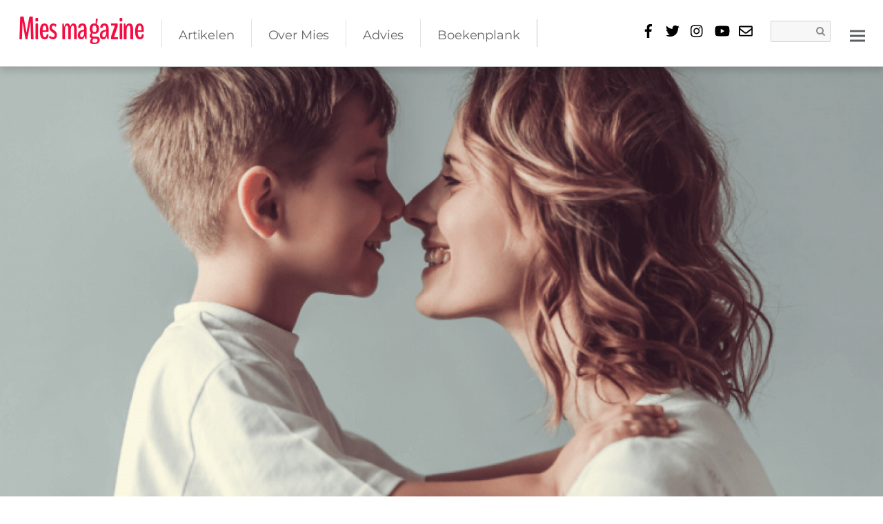

--- FILE ---
content_type: text/html; charset=UTF-8
request_url: https://miesmagazine.com/op-zoek-naar-de-liefde-stiefmoeder-in-opleiding/
body_size: 26361
content:
<!DOCTYPE html><html lang="nl-NL"><head><script data-no-optimize="1">var litespeed_docref=sessionStorage.getItem("litespeed_docref");litespeed_docref&&(Object.defineProperty(document,"referrer",{get:function(){return litespeed_docref}}),sessionStorage.removeItem("litespeed_docref"));</script> <meta charset="UTF-8"><meta name="viewport" content="width=device-width, initial-scale=1, minimum-scale=1"><style id="tb_inline_styles" data-no-optimize="1">.tb_animation_on{overflow-x:hidden}.themify_builder .wow{visibility:hidden;animation-fill-mode:both}[data-tf-animation]{will-change:transform,opacity,visibility}.themify_builder .tf_lax_done{transition-duration:.8s;transition-timing-function:cubic-bezier(.165,.84,.44,1)}[data-sticky-active].tb_sticky_scroll_active{z-index:1}[data-sticky-active].tb_sticky_scroll_active .hide-on-stick{display:none}@media(min-width:1025px){.hide-desktop{width:0!important;height:0!important;padding:0!important;visibility:hidden!important;margin:0!important;display:table-column!important;background:0!important;content-visibility:hidden;overflow:hidden!important}}@media(min-width:769px) and (max-width:1024px){.hide-tablet_landscape{width:0!important;height:0!important;padding:0!important;visibility:hidden!important;margin:0!important;display:table-column!important;background:0!important;content-visibility:hidden;overflow:hidden!important}}@media(min-width:481px) and (max-width:768px){.hide-tablet{width:0!important;height:0!important;padding:0!important;visibility:hidden!important;margin:0!important;display:table-column!important;background:0!important;content-visibility:hidden;overflow:hidden!important}}@media(max-width:480px){.hide-mobile{width:0!important;height:0!important;padding:0!important;visibility:hidden!important;margin:0!important;display:table-column!important;background:0!important;content-visibility:hidden;overflow:hidden!important}}@media(max-width:768px){div.module-gallery-grid{--galn:var(--galt)}}@media(max-width:480px){
                .themify_map.tf_map_loaded{width:100%!important}
                .ui.builder_button,.ui.nav li a{padding:.525em 1.15em}
                .fullheight>.row_inner:not(.tb_col_count_1){min-height:0}
                div.module-gallery-grid{--galn:var(--galm);gap:8px}
            }</style><noscript><style>.themify_builder .wow,.wow .tf_lazy{visibility:visible!important}</style></noscript><style id="tf_lazy_common" data-no-optimize="1">img{
                max-width:100%;
                height:auto
            }
                                    :where(.tf_in_flx,.tf_flx){display:inline-flex;flex-wrap:wrap;place-items:center}
            .tf_fa,:is(em,i) tf-lottie{display:inline-block;vertical-align:middle}:is(em,i) tf-lottie{width:1.5em;height:1.5em}.tf_fa{width:1em;height:1em;stroke-width:0;stroke:currentColor;overflow:visible;fill:currentColor;pointer-events:none;text-rendering:optimizeSpeed;buffered-rendering:static}#tf_svg symbol{overflow:visible}:where(.tf_lazy){position:relative;visibility:visible;display:block;opacity:.3}.wow .tf_lazy:not(.tf_swiper-slide){visibility:hidden;opacity:1}div.tf_audio_lazy audio{visibility:hidden;height:0;display:inline}.mejs-container{visibility:visible}.tf_iframe_lazy{transition:opacity .3s ease-in-out;min-height:10px}:where(.tf_flx),.tf_swiper-wrapper{display:flex}.tf_swiper-slide{flex-shrink:0;opacity:0;width:100%;height:100%}.tf_swiper-wrapper>br,.tf_lazy.tf_swiper-wrapper .tf_lazy:after,.tf_lazy.tf_swiper-wrapper .tf_lazy:before{display:none}.tf_lazy:after,.tf_lazy:before{content:'';display:inline-block;position:absolute;width:10px!important;height:10px!important;margin:0 3px;top:50%!important;inset-inline:auto 50%!important;border-radius:100%;background-color:currentColor;visibility:visible;animation:tf-hrz-loader infinite .75s cubic-bezier(.2,.68,.18,1.08)}.tf_lazy:after{width:6px!important;height:6px!important;inset-inline:50% auto!important;margin-top:3px;animation-delay:-.4s}@keyframes tf-hrz-loader{0%,100%{transform:scale(1);opacity:1}50%{transform:scale(.1);opacity:.6}}.tf_lazy_lightbox{position:fixed;background:rgba(11,11,11,.8);color:#ccc;top:0;left:0;display:flex;align-items:center;justify-content:center;z-index:999}.tf_lazy_lightbox .tf_lazy:after,.tf_lazy_lightbox .tf_lazy:before{background:#fff}.tf_vd_lazy,tf-lottie{display:flex;flex-wrap:wrap}tf-lottie{aspect-ratio:1.777}.tf_w.tf_vd_lazy video{width:100%;height:auto;position:static;object-fit:cover}</style><link type="image/jpg" href="https://miesmagazine.com/wp-content/uploads/Mies-Magazine-logo.jpg" rel="apple-touch-icon" /><link type="image/jpg" href="https://miesmagazine.com/wp-content/uploads/Mies-Magazine-logo.jpg" rel="icon" /><meta name='robots' content='index, follow, max-image-preview:large, max-snippet:-1, max-video-preview:-1' /><meta property="og:type" content="article" /><meta property="og:title" content="Op zoek naar de liefde: stiefmoeder in opleiding" /><meta property="og:description" content="In “Op zoek maar de liefde” ga ik, Annet Burgers, in gesprek met ervaringsdeskundigen op het gebied van scheiding en/of samengestelde gezinnen.        In gesprek met Stiefmoeder in Opleiding.    &quot;Ik wilde eigenlijk geen man met kinderen, maar hij" /><meta property="og:image" content="https://miesmagazine.com/wp-content/uploads/Untitled-design-55-1.png" /><meta property="og:url" content="https://miesmagazine.com/op-zoek-naar-de-liefde-stiefmoeder-in-opleiding/" /><meta property="og:site_name" content="Mies magazine" /><meta property="article:publisher" content="https://www.facebook.com/miesmagazine" /><meta property="article:published_time" content="2020-02-29T07:07:00+01:00" /><meta property="article:modified_time" content="2020-02-24T17:10:37+01:00" /><meta property="og:updated_time" content="2020-02-24T17:10:37+01:00" /><meta property="og:image:width" content="1200" /><meta property="og:image:height" content="800" /><meta name="twitter:card" content="summary_large_image"><meta name="twitter:title" content="Op zoek naar de liefde: stiefmoeder in opleiding"><meta name="twitter:description" content="In “Op zoek maar de liefde” ga ik, Annet Burgers, in gesprek met ervaringsdeskundigen op het gebied van scheiding en/of samengestelde gezinnen.        In gesprek met Stiefmoeder in Opleiding.    &quot;Ik wilde eigenlijk geen man met kinderen, maar hij"><meta name="twitter:image" content="https://miesmagazine.com/wp-content/uploads/Untitled-design-55-1.png"><meta name="twitter:site" content="@MiesMagazine"><title>Op zoek naar de liefde: stiefmoeder in opleiding</title><meta name="description" content="Stiefmoeder in Opleiding schrijft columns over haar leven met Mr. Middelburg en Babytje Middelburg en de twee mannen die niet geknuffeld" /><link rel="canonical" href="https://miesmagazine.com/op-zoek-naar-de-liefde-stiefmoeder-in-opleiding/" /><meta property="og:locale" content="nl_NL" /><meta property="og:type" content="article" /><meta property="og:title" content="Op zoek naar de liefde: stiefmoeder in opleiding" /><meta property="og:description" content="Stiefmoeder in Opleiding schrijft columns over haar leven met Mr. Middelburg en Babytje Middelburg en de twee mannen die niet geknuffeld" /><meta property="og:url" content="https://miesmagazine.com/op-zoek-naar-de-liefde-stiefmoeder-in-opleiding/" /><meta property="og:site_name" content="Mies magazine" /><meta property="article:publisher" content="https://www.facebook.com/miesmagazine" /><meta property="article:published_time" content="2020-02-29T06:07:00+00:00" /><meta property="og:image" content="https://miesmagazine.com/wp-content/uploads/Untitled-design-55-1.png" /><meta property="og:image:width" content="1200" /><meta property="og:image:height" content="800" /><meta property="og:image:type" content="image/png" /><meta name="author" content="Annet" /><meta name="twitter:card" content="summary_large_image" /><meta name="twitter:creator" content="@MiesMagazine" /><meta name="twitter:site" content="@MiesMagazine" /><meta name="twitter:label1" content="Geschreven door" /><meta name="twitter:data1" content="Annet" /><meta name="twitter:label2" content="Geschatte leestijd" /><meta name="twitter:data2" content="1 minuut" /> <script type="application/ld+json" class="yoast-schema-graph">{"@context":"https://schema.org","@graph":[{"@type":"Article","@id":"https://miesmagazine.com/op-zoek-naar-de-liefde-stiefmoeder-in-opleiding/#article","isPartOf":{"@id":"https://miesmagazine.com/op-zoek-naar-de-liefde-stiefmoeder-in-opleiding/"},"author":{"name":"Annet","@id":"https://miesmagazine.com/#/schema/person/c657e23d8b03b4641fddc01ff8276c64"},"headline":"Op zoek naar de liefde: stiefmoeder in opleiding","datePublished":"2020-02-29T06:07:00+00:00","mainEntityOfPage":{"@id":"https://miesmagazine.com/op-zoek-naar-de-liefde-stiefmoeder-in-opleiding/"},"wordCount":281,"commentCount":0,"publisher":{"@id":"https://miesmagazine.com/#organization"},"image":{"@id":"https://miesmagazine.com/op-zoek-naar-de-liefde-stiefmoeder-in-opleiding/#primaryimage"},"thumbnailUrl":"https://miesmagazine.com/wp-content/uploads/Untitled-design-55-1.png","keywords":["stiefouder"],"articleSection":["In de kijker","Podcasts"],"inLanguage":"nl-NL","potentialAction":[{"@type":"CommentAction","name":"Comment","target":["https://miesmagazine.com/op-zoek-naar-de-liefde-stiefmoeder-in-opleiding/#respond"]}]},{"@type":"WebPage","@id":"https://miesmagazine.com/op-zoek-naar-de-liefde-stiefmoeder-in-opleiding/","url":"https://miesmagazine.com/op-zoek-naar-de-liefde-stiefmoeder-in-opleiding/","name":"Op zoek naar de liefde: stiefmoeder in opleiding","isPartOf":{"@id":"https://miesmagazine.com/#website"},"primaryImageOfPage":{"@id":"https://miesmagazine.com/op-zoek-naar-de-liefde-stiefmoeder-in-opleiding/#primaryimage"},"image":{"@id":"https://miesmagazine.com/op-zoek-naar-de-liefde-stiefmoeder-in-opleiding/#primaryimage"},"thumbnailUrl":"https://miesmagazine.com/wp-content/uploads/Untitled-design-55-1.png","datePublished":"2020-02-29T06:07:00+00:00","description":"Stiefmoeder in Opleiding schrijft columns over haar leven met Mr. Middelburg en Babytje Middelburg en de twee mannen die niet geknuffeld","breadcrumb":{"@id":"https://miesmagazine.com/op-zoek-naar-de-liefde-stiefmoeder-in-opleiding/#breadcrumb"},"inLanguage":"nl-NL","potentialAction":[{"@type":"ReadAction","target":["https://miesmagazine.com/op-zoek-naar-de-liefde-stiefmoeder-in-opleiding/"]}]},{"@type":"ImageObject","inLanguage":"nl-NL","@id":"https://miesmagazine.com/op-zoek-naar-de-liefde-stiefmoeder-in-opleiding/#primaryimage","url":"https://miesmagazine.com/wp-content/uploads/Untitled-design-55-1.png","contentUrl":"https://miesmagazine.com/wp-content/uploads/Untitled-design-55-1.png","width":1200,"height":800},{"@type":"BreadcrumbList","@id":"https://miesmagazine.com/op-zoek-naar-de-liefde-stiefmoeder-in-opleiding/#breadcrumb","itemListElement":[{"@type":"ListItem","position":1,"name":"Home","item":"https://miesmagazine.com/"},{"@type":"ListItem","position":2,"name":"Op zoek naar de liefde: stiefmoeder in opleiding"}]},{"@type":"WebSite","@id":"https://miesmagazine.com/#website","url":"https://miesmagazine.com/","name":"Mies magazine","description":"dé plek voor menselijke scheidingsverhalen","publisher":{"@id":"https://miesmagazine.com/#organization"},"potentialAction":[{"@type":"SearchAction","target":{"@type":"EntryPoint","urlTemplate":"https://miesmagazine.com/?s={search_term_string}"},"query-input":{"@type":"PropertyValueSpecification","valueRequired":true,"valueName":"search_term_string"}}],"inLanguage":"nl-NL"},{"@type":"Organization","@id":"https://miesmagazine.com/#organization","name":"Mies magazine","url":"https://miesmagazine.com/","logo":{"@type":"ImageObject","inLanguage":"nl-NL","@id":"https://miesmagazine.com/#/schema/logo/image/","url":"https://miesmagazine.com/wp-content/uploads/Mies-Magazine-logo.jpg","contentUrl":"https://miesmagazine.com/wp-content/uploads/Mies-Magazine-logo.jpg","width":960,"height":960,"caption":"Mies magazine"},"image":{"@id":"https://miesmagazine.com/#/schema/logo/image/"},"sameAs":["https://www.facebook.com/miesmagazine","https://x.com/MiesMagazine","https://instagram.com/miesmagazine/"]},{"@type":"Person","@id":"https://miesmagazine.com/#/schema/person/c657e23d8b03b4641fddc01ff8276c64","name":"Annet","image":{"@type":"ImageObject","inLanguage":"nl-NL","@id":"https://miesmagazine.com/#/schema/person/image/","url":"https://miesmagazine.com/wp-content/litespeed/avatar/5c9f6aff7ca4041fe2237840f29af5e6.jpg?ver=1768987257","contentUrl":"https://miesmagazine.com/wp-content/litespeed/avatar/5c9f6aff7ca4041fe2237840f29af5e6.jpg?ver=1768987257","caption":"Annet"},"description":"In “Op zoek maar de liefde” ga ik in gesprek met ervaringsdeskundigen op het gebied van scheiding en/of samengestelde gezinnen. Met een lach en een traan vertellen mijn gasten ‘aan de keukentafel’ hun verhaal. Vol met liefde, vanuit liefde en voor de liefde worden hun ervaringen en tips gedeeld met de luisteraar. Luistertijd ca. 30 minuten.","url":"https://miesmagazine.com/author/annet-burgers/"}]}</script> <link rel="alternate" type="application/rss+xml" title="Mies magazine &raquo; feed" href="https://miesmagazine.com/feed/" /><link rel="alternate" type="application/rss+xml" title="Mies magazine &raquo; reacties feed" href="https://miesmagazine.com/comments/feed/" /><link rel="alternate" title="oEmbed (JSON)" type="application/json+oembed" href="https://miesmagazine.com/wp-json/oembed/1.0/embed?url=https%3A%2F%2Fmiesmagazine.com%2Fop-zoek-naar-de-liefde-stiefmoeder-in-opleiding%2F" /><link rel="alternate" title="oEmbed (XML)" type="text/xml+oembed" href="https://miesmagazine.com/wp-json/oembed/1.0/embed?url=https%3A%2F%2Fmiesmagazine.com%2Fop-zoek-naar-de-liefde-stiefmoeder-in-opleiding%2F&#038;format=xml" /><link rel="preload" href="https://miesmagazine.com/wp-content/plugins/litespeed-cache/assets/css/litespeed-dummy.css" as="style"><link data-optimized="2" rel="stylesheet" href="https://miesmagazine.com/wp-content/litespeed/css/71a35143d994b2fd013b4cffa7de6cea.css?ver=3a304" /><link rel="preload" href="https://miesmagazine.com/wp-content/plugins/contact-form-7/includes/css/styles.css" as="style"><link rel="preload" href="https://miesmagazine.com/wp-content/plugins/mashsharer/assets/css/mashsb.min.css" as="style"><link rel="preload" href="https://miesmagazine.com/wp-content/plugins/complianz-gdpr/assets/css/cookieblocker.min.css" as="style"><link rel="preload" href="https://miesmagazine.com/wp-content/plugins/themify-shortcodes/assets/styles.css" as="style"> <script type="litespeed/javascript" data-src="https://miesmagazine.com/wp-includes/js/jquery/jquery.min.js" id="jquery-core-js"></script> <script id="mashsb-js-extra" type="litespeed/javascript">var mashsb={"shares":"0","round_shares":"1","animate_shares":"0","dynamic_buttons":"0","share_url":"https://miesmagazine.com/op-zoek-naar-de-liefde-stiefmoeder-in-opleiding/","title":"Op+zoek+naar+de+liefde%3A+stiefmoeder+in+opleiding","image":"https://miesmagazine.com/wp-content/uploads/Untitled-design-55-1.png","desc":"In \u201cOp zoek maar de liefde\u201d ga ik, Annet Burgers, in gesprek met ervaringsdeskundigen op het gebied van scheiding en/of samengestelde gezinnen.\n\n\n\n\n\n\n\nIn gesprek met Stiefmoeder in Opleiding.\n\n\n\n\"Ik wilde eigenlijk geen man met kinderen, maar hij \u2026","hashtag":"@MiesMagazine","subscribe":"link","subscribe_url":"https://miesmagazine.com/nieuwsbrief/","activestatus":"1","singular":"1","twitter_popup":"1","refresh":"0","nonce":"34f644db21","postid":"16442","servertime":"1769298443","ajaxurl":"https://miesmagazine.com/wp-admin/admin-ajax.php"}</script> 
 <script type="litespeed/javascript" data-src="https://www.googletagmanager.com/gtag/js?id=G-90QEMZ5C37" id="google_gtagjs-js"></script> <script id="google_gtagjs-js-after" type="litespeed/javascript">window.dataLayer=window.dataLayer||[];function gtag(){dataLayer.push(arguments)}
gtag("set","linker",{"domains":["miesmagazine.com"]});gtag("js",new Date());gtag("set","developer_id.dZTNiMT",!0);gtag("config","G-90QEMZ5C37")</script> <link rel="https://api.w.org/" href="https://miesmagazine.com/wp-json/" /><link rel="alternate" title="JSON" type="application/json" href="https://miesmagazine.com/wp-json/wp/v2/posts/16442" /><link rel="EditURI" type="application/rsd+xml" title="RSD" href="https://miesmagazine.com/xmlrpc.php?rsd" /><link rel='shortlink' href='https://miesmagazine.com/?p=16442' /><meta name="generator" content="Site Kit by Google 1.170.0" /><meta name="google-adsense-platform-account" content="ca-host-pub-2644536267352236"><meta name="google-adsense-platform-domain" content="sitekit.withgoogle.com"> <script type="litespeed/javascript" data-src="https://pagead2.googlesyndication.com/pagead/js/adsbygoogle.js?client=ca-pub-7501695757774434&amp;host=ca-host-pub-2644536267352236" crossorigin="anonymous"></script> <link rel="icon" href="https://miesmagazine.com/wp-content/uploads/cropped-Mies-Logo-32x32.jpg" sizes="32x32" /><link rel="icon" href="https://miesmagazine.com/wp-content/uploads/cropped-Mies-Logo-192x192.jpg" sizes="192x192" /><link rel="apple-touch-icon" href="https://miesmagazine.com/wp-content/uploads/cropped-Mies-Logo-180x180.jpg" /><meta name="msapplication-TileImage" content="https://miesmagazine.com/wp-content/uploads/cropped-Mies-Logo-270x270.jpg" /><link rel="prefetch" href="https://miesmagazine.com/wp-content/themes/themify-peak/js/themify-script.js?ver=7.6.2" as="script" fetchpriority="low"><link rel="prefetch" href="https://miesmagazine.com/wp-content/themes/themify-peak/themify/js/modules/lax.js?ver=8.1.9" as="script" fetchpriority="low"><link rel="preload" href="https://miesmagazine.com/wp-content/themes/themify-peak/themify/themify-builder/js/themify-builder-script.js?ver=8.1.9" as="script" fetchpriority="low"><link rel="preload" fetchpriority="high" href="https://miesmagazine.com/wp-content/uploads/themify-concate/3813227557/themify-2734856988.css" as="style"><link rel="preconnect" href="https://www.google-analytics.com"></head><body data-rsssl=1 data-cmplz=1 class="wp-singular post-template-default single single-post postid-16442 single-format-standard wp-theme-themify-peak skin-default sidebar1 default_width no-home tb_animation_on single-default-layout header-horizontal fixed-header-enabled enable-drop-cap"><svg id="tf_svg" style="display:none"><defs><symbol id="tf-fab-facebook" viewBox="0 0 17 32"><path d="M13.5 5.31q-1.13 0-1.78.38t-.85.94-.18 1.43V12H16l-.75 5.69h-4.56V32H4.8V17.7H0V12h4.8V7.5q0-3.56 2-5.53T12.13 0q2.68 0 4.37.25v5.06h-3z"/></symbol><symbol id="tf-fab-twitter" viewBox="0 0 32 32"><path d="M28.69 9.5q.06.25.06.81 0 3.32-1.25 6.6t-3.53 6-5.9 4.4-8 1.7Q4.56 29 0 26.05q.69.07 1.56.07 4.57 0 8.2-2.82-2.2 0-3.85-1.28T3.63 18.8q.62.07 1.19.07.87 0 1.75-.2-1.5-.3-2.7-1.24T2 15.16t-.69-2.9v-.13q1.38.8 2.94.87-2.94-2-2.94-5.5 0-1.75.94-3.31Q4.7 7.25 8.22 9.06t7.53 2q-.12-.75-.12-1.5 0-2.69 1.9-4.62T22.13 3Q25 3 26.94 5.06q2.25-.43 4.19-1.56-.75 2.31-2.88 3.63 1.88-.25 3.75-1.07-1.37 2-3.31 3.44z"/></symbol><symbol id="tf-fab-instagram" viewBox="0 0 32 32"><path d="M14 8.81q3 0 5.1 2.1t2.09 5.1-2.1 5.08T14 23.2t-5.1-2.1T6.82 16t2.1-5.1T14 8.82zm0 11.88q1.94 0 3.31-1.38T18.7 16t-1.38-3.31T14 11.3t-3.31 1.38T9.3 16t1.38 3.31T14 20.7zM23.13 8.5q0 .69-.47 1.19t-1.16.5-1.19-.5-.5-1.19.5-1.16 1.19-.46 1.16.46.46 1.16zm4.8 1.75Q28 11.94 28 16t-.06 5.75q-.19 3.81-2.28 5.9t-5.9 2.23Q18.05 30 14 30t-5.75-.13q-3.81-.18-5.87-2.25-.82-.75-1.32-1.75t-.72-1.93-.21-2.2Q0 20.07 0 16t.13-5.81Q.3 6.44 2.38 4.37q2.06-2.12 5.87-2.31Q9.94 2 14 2t5.75.06q3.81.19 5.9 2.28t2.29 5.9zm-3 14q.2-.5.32-1.28t.19-1.88.06-1.78V12.7l-.06-1.78-.19-1.88-.31-1.28q-.75-1.94-2.69-2.69-.5-.18-1.28-.31t-1.88-.19-1.75-.06H10.7l-1.78.06-1.88.19-1.28.31q-1.94.75-2.69 2.7-.18.5-.31 1.27t-.19 1.88-.06 1.75v6l.03 1.53.1 1.6.18 1.34.25 1.12q.82 1.94 2.69 2.69.5.19 1.28.31t1.88.19 1.75.06h6.65l1.78-.06 1.88-.19 1.28-.31q1.94-.81 2.69-2.69z"/></symbol><symbol id="tf-fab-youtube" viewBox="0 0 36 32"><path d="M34.38 7.75q.18.75.34 1.88t.22 2.21.1 2.03.02 1.57V16q0 5.63-.68 8.31-.32 1.07-1.13 1.88t-1.94 1.12q-1.19.32-4.5.47t-6.06.22H18q-10.7 0-13.31-.69-2.44-.68-3.07-3-.31-1.18-.47-3.28T.94 17.5V16q0-5.56.68-8.25.32-1.12 1.13-1.94T4.69 4.7q1.18-.31 4.5-.47T15.25 4H18q10.69 0 13.31.69 1.13.31 1.94 1.12t1.13 1.94zM14.5 21.13 23.44 16l-8.94-5.06v10.19z"/></symbol><symbol id="tf-far-envelope-o" viewBox="0 0 32 32"><path d="M29 4q1.25 0 2.13.88T32 7v18q0 1.25-.88 2.13T29 28H3q-1.25 0-2.13-.88T0 25V7q0-1.25.88-2.13T3 4h26zm0 3H3v2.56q2.19 1.75 8.44 6.63 0 .06.87.78t1.32 1 1.15.66T16 19t1.22-.38 1.16-.65 1.3-1 .88-.78Q26.81 11.3 29 9.56V7zM3 25h26V13.37q-2.19 1.76-6.56 5.2-.13.06-.9.74t-1.23 1-1.25.78-1.56.7T16 22t-1.53-.22-1.56-.72-1.22-.81-1.22-.97-.9-.72Q5.18 15.12 3 13.37V25z"/></symbol></defs></svg><script></script> <div id="pagewrap" class="hfeed site"><div id="headerwrap"><header id="header" class="pagewidth tf_clearfix"><div id="site-logo"><a href="https://miesmagazine.com" title="Mies magazine"><span>Mies magazine</span></a></div><div id="site-description" class="site-description"><span>dé plek voor menselijke scheidingsverhalen</span></div><div id="menu-wrapper"><div id="searchform-wrap"><form method="get" id="searchform" action="https://miesmagazine.com/"><i class="icon-search"></i><input type="text" name="s" id="s" title="Search" value="" /></form></div><div class="social-widget"><div id="themify-social-links-1016" class="widget themify-social-links"><ul class="social-links horizontal"><li class="social-link-item facebook font-icon icon-medium">
<a href="https://www.facebook.com/miesmagazine" aria-label="facebook" target="_blank" rel="noopener"><em style="color:#000000;background-color:#ffffff;"><svg  aria-label="Facebook" class="tf_fa tf-fab-facebook" role="img"><use href="#tf-fab-facebook"></use></svg></em>  </a></li><li class="social-link-item twitter font-icon icon-medium">
<a href="http://twitter.com/MiesMagazine" aria-label="twitter" target="_blank" rel="noopener"><em style="color:#000000;background-color:#ffffff;"><svg  aria-label="Twitter" class="tf_fa tf-fab-twitter" role="img"><use href="#tf-fab-twitter"></use></svg></em>  </a></li><li class="social-link-item instagram font-icon icon-medium">
<a href="https://instagram.com/miesmagazine/" aria-label="instagram" target="_blank" rel="noopener"><em style="color:#000000;background-color:#ffffff;"><svg  aria-label="Instagram" class="tf_fa tf-fab-instagram" role="img"><use href="#tf-fab-instagram"></use></svg></em>  </a></li><li class="social-link-item youtube font-icon icon-medium">
<a href="https://www.youtube.com/channel/UCZ1YZXa2euHEoL77tXOsslw" aria-label="youtube" target="_blank" rel="noopener"><em style="color:#000000;background-color:#ffffff;"><svg  aria-label="YouTube" class="tf_fa tf-fab-youtube" role="img"><use href="#tf-fab-youtube"></use></svg></em>  </a></li><li class="social-link-item contact font-icon icon-medium">
<a href="/contact" aria-label="contact" target="_blank" rel="noopener"><em style="color:#000000;background-color:#ffffff;"><svg  aria-label="Contact" class="tf_fa tf-far-envelope-o" role="img"><use href="#tf-far-envelope-o"></use></svg></em>  </a></li></ul></div></div><nav id="main-nav-wrap" itemscope="itemscope" itemtype="https://schema.org/SiteNavigationElement"><ul id="main-nav" class="main-nav tf_clearfix tf_box"><li  id="menu-item-17578" class="menu-item-category-22 menu-item menu-item-type-taxonomy menu-item-object-category current-post-ancestor menu-item-has-children has-sub-menu mega-link menu-item-17578" data-termid="22" data-tax="category" aria-haspopup="true"><a  href="https://miesmagazine.com/rubriek/persoonlijk/">Artikelen<span class="child-arrow"></span></a><ul class="sub-menu"><li  id="menu-item-17585" class="menu-item-category-31 menu-item menu-item-type-taxonomy menu-item-object-category mega-link menu-item-17585 menu-category-31-parent-17578" data-termid="31" data-tax="category"><a  href="https://miesmagazine.com/rubriek/persoonlijk/vrouw/">Vrouw</a></li><li  id="menu-item-17582" class="menu-item-category-25 menu-item menu-item-type-taxonomy menu-item-object-category mega-link menu-item-17582 menu-category-25-parent-17578" data-termid="25" data-tax="category"><a  href="https://miesmagazine.com/rubriek/persoonlijk/man/">Man</a></li><li  id="menu-item-17581" class="menu-item-category-32 menu-item menu-item-type-taxonomy menu-item-object-category mega-link menu-item-17581 menu-category-32-parent-17578" data-termid="32" data-tax="category"><a  href="https://miesmagazine.com/rubriek/persoonlijk/jeugd/">Jeugd</a></li><li  id="menu-item-17583" class="menu-item-category-41 menu-item menu-item-type-taxonomy menu-item-object-category mega-link menu-item-17583 menu-category-41-parent-17578" data-termid="41" data-tax="category"><a  href="https://miesmagazine.com/rubriek/persoonlijk/nieuwe-liefde/">Nieuwe Liefde</a></li><li  id="menu-item-17584" class="menu-item-category-1567 menu-item menu-item-type-taxonomy menu-item-object-category mega-link menu-item-17584 menu-category-1567-parent-17578" data-termid="1567" data-tax="category"><a  href="https://miesmagazine.com/rubriek/persoonlijk/op-de-werkvloer/">Op de werkvloer</a></li><li  id="menu-item-17591" class="menu-item-category-37 menu-item menu-item-type-taxonomy menu-item-object-category mega-link menu-item-17591 menu-category-37-parent-17578" data-termid="37" data-tax="category"><a  href="https://miesmagazine.com/rubriek/videos/">Video&#8217;s</a></li></ul></li><li  id="menu-item-17593" class="menu-item-page-4430 menu-item menu-item-type-post_type menu-item-object-page menu-item-has-children has-sub-menu menu-item-17593" aria-haspopup="true"><a  href="https://miesmagazine.com/over-ons-en-echtscheiding/">Over Mies<span class="child-arrow"></span></a><ul class="sub-menu"><li  id="menu-item-18740" class="menu-item-custom-18740 menu-item menu-item-type-custom menu-item-object-custom menu-item-18740 menu-custom-18740-parent-17593"><a  href="https://miesmagazine.com/contact/">Contact</a></li><li  id="menu-item-17597" class="menu-item-page-4430 menu-item menu-item-type-post_type menu-item-object-page menu-item-17597 menu-page-4430-parent-17593"><a  href="https://miesmagazine.com/over-ons-en-echtscheiding/">Over Mies</a></li><li  id="menu-item-17598" class="menu-item-page-17523 menu-item menu-item-type-post_type menu-item-object-page menu-item-17598 menu-page-17523-parent-17593"><a  href="https://miesmagazine.com/steun-mies-magazine/">Steun Mies Magazine</a></li></ul></li><li  id="menu-item-17579" class="menu-item-category-23 menu-item menu-item-type-taxonomy menu-item-object-category menu-item-has-children has-sub-menu mega-link menu-item-17579" data-termid="23" data-tax="category" aria-haspopup="true"><a  href="https://miesmagazine.com/rubriek/advies/">Advies<span class="child-arrow"></span></a><ul class="sub-menu"><li  id="menu-item-17782" class="menu-item-post-17773 menu-item menu-item-type-post_type menu-item-object-post menu-item-17782 menu-post-17773-parent-17579"><a  href="https://miesmagazine.com/financieel-advies-2/">Financieel Advies</a></li><li  id="menu-item-17787" class="menu-item-post-17783 menu-item menu-item-type-post_type menu-item-object-post menu-item-17787 menu-post-17783-parent-17579"><a  href="https://miesmagazine.com/juridisch-advies-2/">Juridisch Advies</a></li><li  id="menu-item-17793" class="menu-item-post-17788 menu-item menu-item-type-post_type menu-item-object-post menu-item-17793 menu-post-17788-parent-17579"><a  href="https://miesmagazine.com/welzijn-advies/">Welzijn Advies</a></li></ul></li><li  id="menu-item-17587" class="menu-item-page-14051 menu-item menu-item-type-post_type menu-item-object-page menu-item-17587"><a  href="https://miesmagazine.com/boeken-scheiding-tips-adviezen/">Boekenplank</a></li></ul></nav></div>
<a id="menu-icon" href="#mobile-menu" aria-label="Menu"><span class="menu-icon-inner"></span></a><div id="mobile-menu" class="sidemenu sidemenu-off tf_scrollbar"><div class="slideout-widgets"><div id="text-1021" class="widget widget_text"><div class="textwidget"><script type="litespeed/javascript" data-src="//pagead2.googlesyndication.com/pagead/js/adsbygoogle.js"></script> 
<ins class="adsbygoogle"
style="display:block"
data-ad-client="ca-pub-7501695757774434"
data-ad-slot="2994993501"
data-ad-format="auto"></ins> <script type="litespeed/javascript">(adsbygoogle=window.adsbygoogle||[]).push({})</script></div></div>						<a id="menu-icon-close" href="#mobile-menu"></a></div></div></header></div><div id="body" class="tf_clearfix"><div class="featured-area fullcover"><figure class="post-image tf_clearfix">
<a href="https://miesmagazine.com/op-zoek-naar-de-liefde-stiefmoeder-in-opleiding/">
<img data-lazyloaded="1" src="[data-uri]" data-src="https://miesmagazine.com/wp-content/uploads/Untitled-design-55-1-750x500-1400x700.png" width="1400" height="700" class="wp-post-image wp-image-16443" title="Untitled design-55" alt="Untitled design-55">                                                                    </a></figure><div class="post-content"><div class="post-meta entry-meta tf_clearfix"><div class="post-meta-inner-left">
<span class="author-avatar"><img data-lazyloaded="1" src="[data-uri]" alt='' data-src='https://miesmagazine.com/wp-content/litespeed/avatar/7ff9650d6b84ee9f9a60e3a5fad930bd.jpg?ver=1768987257' data-srcset='https://miesmagazine.com/wp-content/litespeed/avatar/0b5f631813d40d6a8b07bb5de28a556e.jpg?ver=1768987257 2x' itemprop='image' class='avatar avatar-60 photo' height='60' width='60' decoding='async'/></span>
<span class="post-author"><span class="author vcard"><a class="url fn n" href="https://miesmagazine.com/author/annet-burgers/" rel="author">Annet</a></span></span>
<span class="post-date-wrapper">
<time datetime="2020-02-29" class="post-date entry-date updated" itemprop="datePublished">29 februari 2020</time>
</span></div><div class="post-meta-inner-right">
<span class="post-tag"><a href="https://miesmagazine.com/tag/stiefouder/" rel="tag">stiefouder</a></span><div class="likeit-wrap">
<a href="#" class="likeit" data-postid="16442">
<span class="like-text">Like</span>
<ins class="like-count">0</ins>
</a>
<span class="newliker">Liked</span>
<span class="isliker">Liked</span></div></div></div><div class="post-content-inner-wrapper"><div class="post-content-inner">
<span class="post-category"><a href="https://miesmagazine.com/rubriek/in-de-kijker/" rel="tag" class="term-in-de-kijker">In de kijker</a>, <a href="https://miesmagazine.com/rubriek/persoonlijk/podcasts/" rel="tag" class="term-podcasts">Podcasts</a></span><h1 class="post-title entry-title"><a href="https://miesmagazine.com/op-zoek-naar-de-liefde-stiefmoeder-in-opleiding/">Op zoek naar de liefde: stiefmoeder in opleiding</a></h1><div class="entry-content" itemprop="articleBody"></div></div></div></div></div><div id="layout" class="pagewidth tf_clearfix"><main id="content" class="list-post"><article id="post-16442" class="post tf_clearfix post-16442 type-post status-publish format-standard has-post-thumbnail hentry category-in-de-kijker category-podcasts tag-stiefouder has-post-title has-post-date has-post-category has-post-tag has-post-comment has-post-author "><div class="post-content"><div class="entry-content" itemprop="articleBody"><p><strong>In “Op zoek maar de liefde” ga ik, Annet Burgers, in gesprek met ervaringsdeskundigen op het gebied van scheiding en/of samengestelde gezinnen.</strong></p><span id="more-16442"></span><p>In gesprek met Stiefmoeder in Opleiding.</p><p>&#8220;Ik wilde eigenlijk geen man met kinderen, maar hij had zo&#8217;n leuke lach. Ik zag hem voorbij komen op Tinder. Zonder kinderen is hij niet compleet dus na een paar maanden wilde ik zijn twee zonen leren kennen. Het gaat om getraumatiseerde kinderen. Wees jezelf, wees positief ten aanzien van de kinderen. Liefde en respect krijg je niet zomaar, dat moet je verdienen.&#8221;</p><p>&#8220;Wanneer ik mijn diploma Stiefmoeder krijg? Ze zeggen dat ze me niet kwijt willen, dat ik &#8216;m pas krijg als ik in de kist lig&#8230;.. Ik wil hen ook niet kwijt.&#8221;</p><p>&#8220;Als mijn kinderen het huis uitgaan, dan zeg ik: Studeer, omarm de wereld, geniet, heb lief en kom thuis. Mijn houden van kan niemand afpakken. Kom thuis.&#8221;</p><p>Stiefmoeder in Opleiding schrijft columns over haar leven met Mr. Middelburg en Babytje Middelburg en de twee mannen die niet geknuffeld willen worden in het openbaar. Ze heeft een missie, namelijk positiviteit brengen in het leven van kinderen die een traumatische ervaring achter de rug hebben, de scheiding van hun ouders. Haar oproep aan alle stiefmoeders is &#8220;Wees jezelf en ga leuke dingen met de kinderen doen.&#8221;</p><p>Wil jij, of willen jullie ook je verhaal vertellen? En woon je in de driehoek Rotterdam – Den Haag – Amsterdam en/of ben je bereid naar Rotterdam of naar Zoetermeer te komen? Mail me dan:&nbsp;<a href="mailto:Annette@stiefgoed.nl">Annette@stiefgoed.nl</a></p><p>Op zoek naar de liefde Serie 1, aflevering 7 &#8216;stiefmoeder in opleiding&#8217;.</p><figure class="wp-block-embed-soundcloud wp-block-embed is-type-rich is-provider-soundcloud wp-embed-aspect-4-3 wp-has-aspect-ratio"><div class="wp-block-embed__wrapper">
<iframe data-lazyloaded="1" src="about:blank" title="Op Zoek Naar De Liefde, Serie 1, Afl 7, &#039;Stiefmoeder in Opleiding&#039; by Annette Burgers" width="1165" height="400" scrolling="no" frameborder="no" data-litespeed-src="https://w.soundcloud.com/player/?visual=true&#038;url=https%3A%2F%2Fapi.soundcloud.com%2Ftracks%2F711704479&#038;show_artwork=true&#038;maxwidth=1165&#038;maxheight=1000&#038;dnt=1"></iframe></div></figure><aside class="mashsb-container mashsb-main mashsb-stretched"><div class="mashsb-box"><div class="mashsb-buttons"><a class="mashicon-facebook mash-large mash-center mashsb-noshadow" href="https://www.facebook.com/sharer.php?u=https%3A%2F%2Fmiesmagazine.com%2Fop-zoek-naar-de-liefde-stiefmoeder-in-opleiding%2F" target="_top" rel="nofollow"><span class="icon"></span><span class="text">Share</span></a><a class="mashicon-twitter mash-large mash-center mashsb-noshadow" href="https://twitter.com/intent/tweet?text=Op%20zoek%20naar%20de%20liefde%3A%20stiefmoeder%20in%20opleiding&amp;url=https://miesmagazine.com/op-zoek-naar-de-liefde-stiefmoeder-in-opleiding/&amp;via=MiesMagazine" target="_top" rel="nofollow"><span class="icon"></span><span class="text">Tweet</span></a><div class="onoffswitch2 mash-large mashsb-noshadow" style="display:none"></div></div></div><div style="clear:both"></div></aside></div></div></article><script type="litespeed/javascript" data-src="https://pagead2.googlesyndication.com/pagead/js/adsbygoogle.js"></script> 
<ins class="adsbygoogle"
style="display:block"
data-ad-client="ca-pub-7501695757774434"
data-ad-slot="6869272244"
data-ad-format="auto"
data-full-width-responsive="true"></ins> <script type="litespeed/javascript">(adsbygoogle=window.adsbygoogle||[]).push({})</script><div class="tf_clearfix author-box"><p class="author-avatar">
<img data-lazyloaded="1" src="[data-uri]" alt='' data-src='https://miesmagazine.com/wp-content/litespeed/avatar/82c393b2082474441530ee86742f4880.jpg?ver=1768719082' data-srcset='https://miesmagazine.com/wp-content/litespeed/avatar/2709980f53f3e68ee5807eb8d784b085.jpg?ver=1768719082 2x' itemprop='image' class='avatar avatar-125 photo' height='125' width='125' decoding='async'/></p><div class="author-bio"><h4 class="author-name">
<span>
Annet Burgers									</span></h4>
In “Op zoek maar de liefde” ga ik in gesprek met ervaringsdeskundigen op het gebied van scheiding en/of samengestelde gezinnen. Met een lach en een traan vertellen mijn gasten ‘aan de keukentafel’ hun verhaal. Vol met liefde, vanuit liefde en voor de liefde worden hun ervaringen en tips gedeeld met de luisteraar.
Luistertijd ca. 30 minuten.</div></div><div class="post-nav tf_clearfix">
<span class="prev"><a href="https://miesmagazine.com/5-tips-voor-een-gezellig-nieuw-thuis-na-de-scheiding/" rel="prev"><span class="arrow"></span> 5 Tips voor een gezellig nieuw thuis na de scheiding</a></span>			<span class="next"><a href="https://miesmagazine.com/vader-vrijdag-vragen-aan-gescheiden-vaders-maak-kennis-met-bas/" rel="next"><span class="arrow"></span> Vader vrijdag vragen aan gescheiden vaders: maak kennis met Bas</a></span></div><div class="related-posts"><article class="post type-post tf_clearfix"><figure class="post-image tf_clearfix">
<a href="https://miesmagazine.com/onderhoudsplicht-voor-de-stiefkinderen-door-de-stiefouder/"><img data-lazyloaded="1" src="[data-uri]" data-src="https://miesmagazine.com/wp-content/uploads/Untitled-Design-68-2-750x500-308x308.png" width="308" height="308" class="wp-post-image wp-image-17484" title="Untitled Design-68" alt="Untitled Design-68" data-srcset="https://miesmagazine.com/wp-content/uploads/Untitled-Design-68-2-750x500-308x308.png 308w, https://miesmagazine.com/wp-content/uploads/Untitled-Design-68-2-150x150.png 150w" data-sizes="(max-width: 308px) 100vw, 308px" /></a></figure><div class="post-content"><div class="post-content-inner-wrapper"><div class="post-content-inner">
<span class="post-category"><a href="https://miesmagazine.com/rubriek/in-de-kijker/" rel="tag">In de kijker</a>, <a href="https://miesmagazine.com/rubriek/persoonlijk/mies-partners/" rel="tag">Mies Partners</a></span><h4 class="post-title">
<a href="https://miesmagazine.com/onderhoudsplicht-voor-de-stiefkinderen-door-de-stiefouder/" title="Onderhoudsplicht voor de stiefkinderen door de stiefouder?">
Onderhoudsplicht voor de stiefkinderen door de stiefouder?									</a></h4></div></div></div></article><article class="post type-post tf_clearfix"><figure class="post-image tf_clearfix">
<a href="https://miesmagazine.com/stiefouder-welke-ouderrol/"><img data-lazyloaded="1" src="[data-uri]" data-src="https://miesmagazine.com/wp-content/uploads/katie-emslie-565435-unsplash-1-e1553700130705-749x500-308x308.jpg" width="308" height="308" class="wp-post-image wp-image-13246" title="katie-emslie-565435-unsplash" alt="katie-emslie-565435-unsplash" data-srcset="https://miesmagazine.com/wp-content/uploads/katie-emslie-565435-unsplash-1-e1553700130705-749x500-308x308.jpg 308w, https://miesmagazine.com/wp-content/uploads/katie-emslie-565435-unsplash-1-e1553700130705-150x150.jpg 150w" data-sizes="(max-width: 308px) 100vw, 308px" /></a></figure><div class="post-content"><div class="post-content-inner-wrapper"><div class="post-content-inner">
<span class="post-category"><a href="https://miesmagazine.com/rubriek/persoonlijk/mies-partners/" rel="tag">Mies Partners</a></span><h4 class="post-title">
<a href="https://miesmagazine.com/stiefouder-welke-ouderrol/" title="Stiefouder: welke &#8216;ouderrol&#8217;?">
Stiefouder: welke &#8216;ouderrol&#8217;?									</a></h4></div></div></div></article><article class="post type-post tf_clearfix"><figure class="post-image tf_clearfix">
<a href="https://miesmagazine.com/elk-samengesteld-gezin-is-anders/"><img data-lazyloaded="1" src="[data-uri]" data-src="https://miesmagazine.com/wp-content/uploads/family-932245_1920-357x500-308x308.jpg" width="308" height="308" class="wp-post-image wp-image-11599" title="family-932245_1920" alt="family-932245_1920" data-srcset="https://miesmagazine.com/wp-content/uploads/family-932245_1920-357x500-308x308.jpg 308w, https://miesmagazine.com/wp-content/uploads/family-932245_1920-150x150.jpg 150w" data-sizes="(max-width: 308px) 100vw, 308px" /></a></figure><div class="post-content"><div class="post-content-inner-wrapper"><div class="post-content-inner">
<span class="post-category"><a href="https://miesmagazine.com/rubriek/persoonlijk/mies-partners/" rel="tag">Mies Partners</a></span><h4 class="post-title">
<a href="https://miesmagazine.com/elk-samengesteld-gezin-is-anders/" title="Elk samengesteld gezin is anders">
Elk samengesteld gezin is anders									</a></h4></div></div></div></article></div></main><aside id="sidebar" itemscope="itemscope" itemtype="https://schema.org/WPSidebar"><div id="media_image-8" class="widget widget_media_image"><a href="https://www.facebook.com/groups/miesmagazine.overlevennadescheiding"><img data-lazyloaded="1" src="[data-uri]" width="380" height="380" data-src="https://miesmagazine.com/wp-content/uploads/41537115_1906187876352081_5918207025396842496_n-380x380.jpg" class="image wp-image-12699  attachment-medium size-medium" alt="" style="max-width: 100%; height: auto;" decoding="async" fetchpriority="high" data-srcset="https://miesmagazine.com/wp-content/uploads/41537115_1906187876352081_5918207025396842496_n-380x380.jpg 380w, https://miesmagazine.com/wp-content/uploads/41537115_1906187876352081_5918207025396842496_n-150x150.jpg 150w, https://miesmagazine.com/wp-content/uploads/41537115_1906187876352081_5918207025396842496_n-768x768.jpg 768w, https://miesmagazine.com/wp-content/uploads/41537115_1906187876352081_5918207025396842496_n-500x500.jpg 500w, https://miesmagazine.com/wp-content/uploads/41537115_1906187876352081_5918207025396842496_n.jpg 800w" data-sizes="(max-width: 380px) 100vw, 380px" /></a></div><div id="block-2" class="widget widget_block"><a href="https://partner.bol.com/click/click?p=1&amp;t=url&amp;s=37033&amp;url=https%3A%2F%2Fwww.bol.com%2Fnl%2Fnl%2Fl%2Fboeken%2F8299%2F&amp;f=BAN&amp;name=Boeken&amp;subid=" target="_blank"><img data-lazyloaded="1" src="[data-uri]" decoding="async" data-src="https://bannersimages.s-bol.com/Category_Boeken-affiliate_banner-300x250.png" width="300" height="250" alt="Boeken"  /></a><img data-lazyloaded="1" src="[data-uri]" decoding="async" data-src="https://partner.bol.com/click/impression?p=1&amp;s=37033&amp;t=url&amp;f=BAN&amp;name=Boeken&amp;subid=" width="1" height="1" alt="Boeken"/></div><div id="block-4" class="widget widget_block widget_text"><p class="has-text-align-center">Steun Mies Magazine en scan deze QR code</p></div><div id="block-5" class="widget widget_block widget_media_image"><figure class="wp-block-image size-large"><img data-lazyloaded="1" src="[data-uri]" decoding="async" width="500" height="500" data-src="https://miesmagazine.com/wp-content/uploads/Doneer-qr-code-Mies-Magazine-500x500.png" alt="" class="wp-image-19057" data-srcset="https://miesmagazine.com/wp-content/uploads/Doneer-qr-code-Mies-Magazine-500x500.png 500w, https://miesmagazine.com/wp-content/uploads/Doneer-qr-code-Mies-Magazine-380x380.png 380w, https://miesmagazine.com/wp-content/uploads/Doneer-qr-code-Mies-Magazine-150x150.png 150w, https://miesmagazine.com/wp-content/uploads/Doneer-qr-code-Mies-Magazine.png 512w" data-sizes="(max-width: 500px) 100vw, 500px" /></figure></div><div id="block-6" class="widget widget_block widget_text"><p></p></div></aside></div></div><div class="footer-widgets-wrap"><div class="back-top tf_clearfix"><div class="arrow-up">
<a href="#header"><span class="screen-reader-text">Back to top</span></a></div></div></div><div id="footerwrap"><footer id="footer" class="pagewidth"><div class="footer-nav-wrap"><ul id="footer-nav" class="footer-nav"><li id="menu-item-4436" class="menu-item-page-4430 menu-item menu-item-type-post_type menu-item-object-page menu-item-4436"><a href="https://miesmagazine.com/over-ons-en-echtscheiding/">Over Mies</a></li><li id="menu-item-4346" class="menu-item-page-92 menu-item menu-item-type-post_type menu-item-object-page menu-item-4346"><a href="https://miesmagazine.com/contact/">Contact</a></li><li id="menu-item-6032" class="menu-item-page-6030 menu-item menu-item-type-post_type menu-item-object-page menu-item-6032"><a href="https://miesmagazine.com/advertenties-en-partners/">Testimonials</a></li><li id="menu-item-4437" class="menu-item-page-4432 menu-item menu-item-type-post_type menu-item-object-page menu-item-privacy-policy menu-item-4437"><a rel="privacy-policy" href="https://miesmagazine.com/privacy-en-disclaimer/">Privacy en disclaimer</a></li><li id="menu-item-4438" class="menu-item-page-4434 menu-item menu-item-type-post_type menu-item-object-page menu-item-4438"><a href="https://miesmagazine.com/in-de-pers/">In de pers</a></li></ul></div><div class="footer-text tf_clearfix"><div class="one"></div><div class="two">© Mies magazine  |  Deze website is gebouwd door <a href="https://communicamus.com" target="_blank"> communicamus.com</a></div></div></footer></div></div><div id="themify-popup-18312" class="themify-popup style-classic mfp-hide" data-trigger="timedelay" data-style="classic" style="display:none" data-position="center-center" data-close-overlay="yes" data-time-delay="10" data-animation="bounce" data-animation-exit="fadeOut" data-auto-close="10" data-limit-count="2" data-cookie-expiration="1" data-enableescapekey="yes"><div style="text-align: center; margin: 2em 0;">
<a href="https://miesmagazine.com/steun-mies-magazine/" style="text-decoration: none; color: inherit;"><br />
<img data-lazyloaded="1" src="[data-uri]" decoding="async" data-src="https://miesmagazine.com/wp-content/uploads/Mies-Foto-Video-Stiefouders-750x500-580x600.png"
width="290"
height="300"
alt="Parents tell stepparents what they think of them"
style="max-width: 100%; height: auto; border-radius: 12px; box-shadow: 0 4px 12px rgba(0,0,0,0.1);"></p><h2 style="margin-top: 1em;">Steun Mies Magazine</h2><p style="font-size: 16px; color: #3b443e;">Help ons anderen te helpen ♥</p><p>  </a></p><p>  <a href="https://whydonate.com/nl/fundraising/donaties-mies-magazine"
target="_blank"
rel="noopener"
style="display: inline-block; background-color: #b88d9b; color: white; padding: 12px 24px; margin-top: 1.5em; text-decoration: none; font-size: 18px; border-radius: 8px; box-shadow: 0 4px 8px rgba(0,0,0,0.1);"><br />
Ja, ik wil doneren!<br />
</a></div><div id="themify_builder_content-18312" data-postid="18312" class="themify_builder_content themify_builder_content-18312 themify_builder tf_clear"><div  data-lazy="1" class="module_row themify_builder_row tb_ygvq211 tb_first tf_w"><div class="row_inner col_align_top tb_col_count_1 tf_box tf_rel"><div  data-lazy="1" class="module_column tb-column col-full tb_mkjg212 first"><div  data-lazy="1" class="module_subrow themify_builder_sub_row tf_w col_align_middle gutter-none tb_col_count_2 tb_ded8212"><div  data-lazy="1" class="module_column sub_column tb_bdrw212 first"><div  class="module module-image tb_sidm213 image-top   tf_mw hide-desktop hide-tablet hide-tablet_landscape hide-mobile" data-lazy="1" data-parallax-element-speed="1" data-lax-translate-y="vh 1,0 70" data-lax="true"><div class="image-wrap tf_rel tf_mw">
<img data-lazyloaded="1" src="[data-uri]" data-src="https://miesmagazine.com/wp-content/uploads/Mies-Foto-Video-Stiefouders-750x500-580x600.png" width="580" height="600" class="wp-post-image wp-image-17982" title="Mies Foto Video Stiefouders" alt="Parents tell stepparents what they think of them"></div></div></div><div  data-lazy="1" class="module_column sub_column tb_vsay213 last"></div></div></div></div></div></div></div> <script type="speculationrules">{"prefetch":[{"source":"document","where":{"and":[{"href_matches":"/*"},{"not":{"href_matches":["/wp-*.php","/wp-admin/*","/wp-content/uploads/*","/wp-content/*","/wp-content/plugins/*","/wp-content/themes/themify-peak/*","/*\\?(.+)"]}},{"not":{"selector_matches":"a[rel~=\"nofollow\"]"}},{"not":{"selector_matches":".no-prefetch, .no-prefetch a"}}]},"eagerness":"conservative"}]}</script> <div id="cmplz-cookiebanner-container"><div class="cmplz-cookiebanner cmplz-hidden banner-1 bottom-right-view-preferences optin cmplz-bottom-right cmplz-categories-type-view-preferences" aria-modal="true" data-nosnippet="true" role="dialog" aria-live="polite" aria-labelledby="cmplz-header-1-optin" aria-describedby="cmplz-message-1-optin"><div class="cmplz-header"><div class="cmplz-logo"></div><div class="cmplz-title" id="cmplz-header-1-optin">Beheer cookie toestemming</div><div class="cmplz-close" tabindex="0" role="button" aria-label="Dialoogvenster sluiten">
<svg aria-hidden="true" focusable="false" data-prefix="fas" data-icon="times" class="svg-inline--fa fa-times fa-w-11" role="img" xmlns="http://www.w3.org/2000/svg" viewBox="0 0 352 512"><path fill="currentColor" d="M242.72 256l100.07-100.07c12.28-12.28 12.28-32.19 0-44.48l-22.24-22.24c-12.28-12.28-32.19-12.28-44.48 0L176 189.28 75.93 89.21c-12.28-12.28-32.19-12.28-44.48 0L9.21 111.45c-12.28 12.28-12.28 32.19 0 44.48L109.28 256 9.21 356.07c-12.28 12.28-12.28 32.19 0 44.48l22.24 22.24c12.28 12.28 32.2 12.28 44.48 0L176 322.72l100.07 100.07c12.28 12.28 32.2 12.28 44.48 0l22.24-22.24c12.28-12.28 12.28-32.19 0-44.48L242.72 256z"></path></svg></div></div><div class="cmplz-divider cmplz-divider-header"></div><div class="cmplz-body"><div class="cmplz-message" id="cmplz-message-1-optin">We gebruiken technologieën zoals cookies om informatie over je apparaat op te slaan en/of te raadplegen. We doen dit met als doel om de beste ervaring te bieden en om gepersonaliseerde advertenties te tonen. Door in te stemmen met deze technologieën kunnen we gegevens zoals bladeren gedrag of unieke ID's op deze site verwerken. Als je geen toestemming geeft of je toestemming intrekt, kan dit een nadelige invloed hebben op bepaalde functies en mogelijkheden.</div><div class="cmplz-categories">
<details class="cmplz-category cmplz-functional" >
<summary>
<span class="cmplz-category-header">
<span class="cmplz-category-title">Functioneel</span>
<span class='cmplz-always-active'>
<span class="cmplz-banner-checkbox">
<input type="checkbox"
id="cmplz-functional-optin"
data-category="cmplz_functional"
class="cmplz-consent-checkbox cmplz-functional"
size="40"
value="1"/>
<label class="cmplz-label" for="cmplz-functional-optin"><span class="screen-reader-text">Functioneel</span></label>
</span>
Altijd actief							</span>
<span class="cmplz-icon cmplz-open">
<svg xmlns="http://www.w3.org/2000/svg" viewBox="0 0 448 512"  height="18" ><path d="M224 416c-8.188 0-16.38-3.125-22.62-9.375l-192-192c-12.5-12.5-12.5-32.75 0-45.25s32.75-12.5 45.25 0L224 338.8l169.4-169.4c12.5-12.5 32.75-12.5 45.25 0s12.5 32.75 0 45.25l-192 192C240.4 412.9 232.2 416 224 416z"/></svg>
</span>
</span>
</summary><div class="cmplz-description">
<span class="cmplz-description-functional">De technische opslag of toegang is strikt noodzakelijk voor het legitieme doel het gebruik mogelijk te maken van een specifieke dienst waarom de abonnee of gebruiker uitdrukkelijk heeft gevraagd, of met als enig doel de uitvoering van de transmissie van een communicatie over een elektronisch communicatienetwerk.</span></div>
</details><details class="cmplz-category cmplz-preferences" >
<summary>
<span class="cmplz-category-header">
<span class="cmplz-category-title">Voorkeuren</span>
<span class="cmplz-banner-checkbox">
<input type="checkbox"
id="cmplz-preferences-optin"
data-category="cmplz_preferences"
class="cmplz-consent-checkbox cmplz-preferences"
size="40"
value="1"/>
<label class="cmplz-label" for="cmplz-preferences-optin"><span class="screen-reader-text">Voorkeuren</span></label>
</span>
<span class="cmplz-icon cmplz-open">
<svg xmlns="http://www.w3.org/2000/svg" viewBox="0 0 448 512"  height="18" ><path d="M224 416c-8.188 0-16.38-3.125-22.62-9.375l-192-192c-12.5-12.5-12.5-32.75 0-45.25s32.75-12.5 45.25 0L224 338.8l169.4-169.4c12.5-12.5 32.75-12.5 45.25 0s12.5 32.75 0 45.25l-192 192C240.4 412.9 232.2 416 224 416z"/></svg>
</span>
</span>
</summary><div class="cmplz-description">
<span class="cmplz-description-preferences">De technische opslag of toegang is noodzakelijk voor het legitieme doel voorkeuren op te slaan die niet door de abonnee of gebruiker zijn aangevraagd.</span></div>
</details><details class="cmplz-category cmplz-statistics" >
<summary>
<span class="cmplz-category-header">
<span class="cmplz-category-title">Statistieken</span>
<span class="cmplz-banner-checkbox">
<input type="checkbox"
id="cmplz-statistics-optin"
data-category="cmplz_statistics"
class="cmplz-consent-checkbox cmplz-statistics"
size="40"
value="1"/>
<label class="cmplz-label" for="cmplz-statistics-optin"><span class="screen-reader-text">Statistieken</span></label>
</span>
<span class="cmplz-icon cmplz-open">
<svg xmlns="http://www.w3.org/2000/svg" viewBox="0 0 448 512"  height="18" ><path d="M224 416c-8.188 0-16.38-3.125-22.62-9.375l-192-192c-12.5-12.5-12.5-32.75 0-45.25s32.75-12.5 45.25 0L224 338.8l169.4-169.4c12.5-12.5 32.75-12.5 45.25 0s12.5 32.75 0 45.25l-192 192C240.4 412.9 232.2 416 224 416z"/></svg>
</span>
</span>
</summary><div class="cmplz-description">
<span class="cmplz-description-statistics">De technische opslag of toegang die uitsluitend voor statistische doeleinden wordt gebruikt.</span>
<span class="cmplz-description-statistics-anonymous">De technische opslag of toegang die uitsluitend wordt gebruikt voor anonieme statistische doeleinden. Zonder dagvaarding, vrijwillige naleving door je Internet Service Provider, of aanvullende gegevens van een derde partij, kan informatie die alleen voor dit doel wordt opgeslagen of opgehaald gewoonlijk niet worden gebruikt om je te identificeren.</span></div>
</details>
<details class="cmplz-category cmplz-marketing" >
<summary>
<span class="cmplz-category-header">
<span class="cmplz-category-title">Marketing</span>
<span class="cmplz-banner-checkbox">
<input type="checkbox"
id="cmplz-marketing-optin"
data-category="cmplz_marketing"
class="cmplz-consent-checkbox cmplz-marketing"
size="40"
value="1"/>
<label class="cmplz-label" for="cmplz-marketing-optin"><span class="screen-reader-text">Marketing</span></label>
</span>
<span class="cmplz-icon cmplz-open">
<svg xmlns="http://www.w3.org/2000/svg" viewBox="0 0 448 512"  height="18" ><path d="M224 416c-8.188 0-16.38-3.125-22.62-9.375l-192-192c-12.5-12.5-12.5-32.75 0-45.25s32.75-12.5 45.25 0L224 338.8l169.4-169.4c12.5-12.5 32.75-12.5 45.25 0s12.5 32.75 0 45.25l-192 192C240.4 412.9 232.2 416 224 416z"/></svg>
</span>
</span>
</summary><div class="cmplz-description">
<span class="cmplz-description-marketing">De technische opslag of toegang is nodig om gebruikersprofielen op te stellen voor het verzenden van reclame, of om de gebruiker op een site of over verschillende sites te volgen voor soortgelijke marketingdoeleinden.</span></div>
</details></div></div><div class="cmplz-links cmplz-information"><ul><li><a class="cmplz-link cmplz-manage-options cookie-statement" href="#" data-relative_url="#cmplz-manage-consent-container">Beheer opties</a></li><li><a class="cmplz-link cmplz-manage-third-parties cookie-statement" href="#" data-relative_url="#cmplz-cookies-overview">Beheer diensten</a></li><li><a class="cmplz-link cmplz-manage-vendors tcf cookie-statement" href="#" data-relative_url="#cmplz-tcf-wrapper">Beheer {vendor_count} leveranciers</a></li><li><a class="cmplz-link cmplz-external cmplz-read-more-purposes tcf" target="_blank" rel="noopener noreferrer nofollow" href="https://cookiedatabase.org/tcf/purposes/" aria-label="Lees meer over TCF-doelen op Cookie Database">Lees meer over deze doeleinden</a></li></ul></div><div class="cmplz-divider cmplz-footer"></div><div class="cmplz-buttons">
<button class="cmplz-btn cmplz-accept">Accepteren</button>
<button class="cmplz-btn cmplz-deny">Weigeren</button>
<button class="cmplz-btn cmplz-view-preferences">Bekijk voorkeuren</button>
<button class="cmplz-btn cmplz-save-preferences">Voorkeuren bewaren</button>
<a class="cmplz-btn cmplz-manage-options tcf cookie-statement" href="#" data-relative_url="#cmplz-manage-consent-container">Bekijk voorkeuren</a></div><div class="cmplz-documents cmplz-links"><ul><li><a class="cmplz-link cookie-statement" href="#" data-relative_url="">{title}</a></li><li><a class="cmplz-link privacy-statement" href="#" data-relative_url="">{title}</a></li><li><a class="cmplz-link impressum" href="#" data-relative_url="">{title}</a></li></ul></div></div></div><div id="cmplz-manage-consent" data-nosnippet="true"><button class="cmplz-btn cmplz-hidden cmplz-manage-consent manage-consent-1">Beheer toestemming</button></div>
 <script id="tf_vars" data-no-optimize="1" data-noptimize="1" data-no-minify="1" data-cfasync="false" defer="defer" src="[data-uri]"></script> <link rel="preload" href="https://miesmagazine.com/wp-content/plugins/themify-popup/assets/animate.min.css" as="style"><link rel="preload" href="https://miesmagazine.com/wp-content/plugins/themify-popup/assets/lightbox.css" as="style"><link rel="preload" href="https://miesmagazine.com/wp-content/plugins/themify-popup/assets/styles.css" as="style"> <script defer="defer" data-v="8.1.9" data-pl-href="https://miesmagazine.com/wp-content/plugins/fake.css" data-no-optimize="1" data-noptimize="1" src="https://miesmagazine.com/wp-content/themes/themify-peak/themify/js/main.js" id="themify-main-script-js"></script> <script id="wp-i18n-js-after" type="litespeed/javascript">wp.i18n.setLocaleData({'text direction\u0004ltr':['ltr']})</script> <script id="contact-form-7-js-translations" type="litespeed/javascript">(function(domain,translations){var localeData=translations.locale_data[domain]||translations.locale_data.messages;localeData[""].domain=domain;wp.i18n.setLocaleData(localeData,domain)})("contact-form-7",{"translation-revision-date":"2025-11-30 09:13:36+0000","generator":"GlotPress\/4.0.3","domain":"messages","locale_data":{"messages":{"":{"domain":"messages","plural-forms":"nplurals=2; plural=n != 1;","lang":"nl"},"This contact form is placed in the wrong place.":["Dit contactformulier staat op de verkeerde plek."],"Error:":["Fout:"]}},"comment":{"reference":"includes\/js\/index.js"}})</script> <script id="contact-form-7-js-before" type="litespeed/javascript">var wpcf7={"api":{"root":"https:\/\/miesmagazine.com\/wp-json\/","namespace":"contact-form-7\/v1"},"cached":1}</script> <script type="litespeed/javascript" data-src="https://www.google.com/recaptcha/api.js?render=6LfhgYoUAAAAAHcWzUd_P5tHi5va5uowAK3OxGIG&amp;ver=3.0" id="google-recaptcha-js"></script> <script id="wpcf7-recaptcha-js-before" type="litespeed/javascript">var wpcf7_recaptcha={"sitekey":"6LfhgYoUAAAAAHcWzUd_P5tHi5va5uowAK3OxGIG","actions":{"homepage":"homepage","contactform":"contactform"}}</script> <script id="cmplz-cookiebanner-js-extra" type="litespeed/javascript">var complianz={"prefix":"cmplz_","user_banner_id":"1","set_cookies":[],"block_ajax_content":"","banner_version":"14","version":"7.4.4.2","store_consent":"","do_not_track_enabled":"1","consenttype":"optin","region":"eu","geoip":"","dismiss_timeout":"","disable_cookiebanner":"","soft_cookiewall":"","dismiss_on_scroll":"","cookie_expiry":"365","url":"https://miesmagazine.com/wp-json/complianz/v1/","locale":"lang=nl&locale=nl_NL","set_cookies_on_root":"","cookie_domain":"","current_policy_id":"17","cookie_path":"/","categories":{"statistics":"statistieken","marketing":"marketing"},"tcf_active":"","placeholdertext":"Klik om {category} cookies te accepteren en deze inhoud in te schakelen","css_file":"https://miesmagazine.com/wp-content/uploads/complianz/css/banner-{banner_id}-{type}.css?v=14","page_links":{"eu":{"cookie-statement":{"title":"Privacy en disclaimer","url":"https://miesmagazine.com/privacy-en-disclaimer/"},"privacy-statement":{"title":"Privacy en disclaimer","url":"https://miesmagazine.com/privacy-en-disclaimer/"}}},"tm_categories":"","forceEnableStats":"","preview":"","clean_cookies":"","aria_label":"Klik om {category} cookies te accepteren en deze inhoud in te schakelen"}</script> <script id="cmplz-cookiebanner-js-after" type="litespeed/javascript">let cmplzBlockedContent=document.querySelector('.cmplz-blocked-content-notice');if(cmplzBlockedContent){cmplzBlockedContent.addEventListener('click',function(event){event.stopPropagation()})}</script> <script id="themify-popup-js-extra" type="litespeed/javascript">var themifyPopup={"assets":"https://miesmagazine.com/wp-content/plugins/themify-popup/assets","count_views":""}</script> <script type="application/ld+json">[{"@context":"https:\/\/schema.org","@type":"BlogPosting","mainEntityOfPage":{"@type":"WebPage","@id":"https:\/\/miesmagazine.com\/op-zoek-naar-de-liefde-stiefmoeder-in-opleiding\/"},"headline":"Op zoek naar de liefde: stiefmoeder in opleiding","datePublished":"2020-02-29T07:07:00+01:00","dateModified":"2020-02-24T17:10:37+01:00","author":{"@type":"Person","url":"https:\/\/miesmagazine.com\/author\/annet-burgers\/","name":"Annet"},"publisher":{"@type":"Organization","name":"","logo":{"@type":"ImageObject","url":"","width":0,"height":0}},"description":"In \u201cOp zoek maar de liefde\u201d ga ik, Annet Burgers, in gesprek met ervaringsdeskundigen op het gebied van scheiding en\/of samengestelde gezinnen. In gesprek met Stiefmoeder in Opleiding. &#8220;Ik wilde eigenlijk geen man met kinderen, maar hij had zo&#8217;n leuke lach. Ik zag hem voorbij komen op Tinder. Zonder kinderen is hij niet compleet dus [&hellip;]","image":{"@type":"ImageObject","url":"https:\/\/miesmagazine.com\/wp-content\/uploads\/Untitled-design-55-1-750x500.png","width":750,"height":500}}]</script> <script data-no-optimize="1">window.lazyLoadOptions=Object.assign({},{threshold:300},window.lazyLoadOptions||{});!function(t,e){"object"==typeof exports&&"undefined"!=typeof module?module.exports=e():"function"==typeof define&&define.amd?define(e):(t="undefined"!=typeof globalThis?globalThis:t||self).LazyLoad=e()}(this,function(){"use strict";function e(){return(e=Object.assign||function(t){for(var e=1;e<arguments.length;e++){var n,a=arguments[e];for(n in a)Object.prototype.hasOwnProperty.call(a,n)&&(t[n]=a[n])}return t}).apply(this,arguments)}function o(t){return e({},at,t)}function l(t,e){return t.getAttribute(gt+e)}function c(t){return l(t,vt)}function s(t,e){return function(t,e,n){e=gt+e;null!==n?t.setAttribute(e,n):t.removeAttribute(e)}(t,vt,e)}function i(t){return s(t,null),0}function r(t){return null===c(t)}function u(t){return c(t)===_t}function d(t,e,n,a){t&&(void 0===a?void 0===n?t(e):t(e,n):t(e,n,a))}function f(t,e){et?t.classList.add(e):t.className+=(t.className?" ":"")+e}function _(t,e){et?t.classList.remove(e):t.className=t.className.replace(new RegExp("(^|\\s+)"+e+"(\\s+|$)")," ").replace(/^\s+/,"").replace(/\s+$/,"")}function g(t){return t.llTempImage}function v(t,e){!e||(e=e._observer)&&e.unobserve(t)}function b(t,e){t&&(t.loadingCount+=e)}function p(t,e){t&&(t.toLoadCount=e)}function n(t){for(var e,n=[],a=0;e=t.children[a];a+=1)"SOURCE"===e.tagName&&n.push(e);return n}function h(t,e){(t=t.parentNode)&&"PICTURE"===t.tagName&&n(t).forEach(e)}function a(t,e){n(t).forEach(e)}function m(t){return!!t[lt]}function E(t){return t[lt]}function I(t){return delete t[lt]}function y(e,t){var n;m(e)||(n={},t.forEach(function(t){n[t]=e.getAttribute(t)}),e[lt]=n)}function L(a,t){var o;m(a)&&(o=E(a),t.forEach(function(t){var e,n;e=a,(t=o[n=t])?e.setAttribute(n,t):e.removeAttribute(n)}))}function k(t,e,n){f(t,e.class_loading),s(t,st),n&&(b(n,1),d(e.callback_loading,t,n))}function A(t,e,n){n&&t.setAttribute(e,n)}function O(t,e){A(t,rt,l(t,e.data_sizes)),A(t,it,l(t,e.data_srcset)),A(t,ot,l(t,e.data_src))}function w(t,e,n){var a=l(t,e.data_bg_multi),o=l(t,e.data_bg_multi_hidpi);(a=nt&&o?o:a)&&(t.style.backgroundImage=a,n=n,f(t=t,(e=e).class_applied),s(t,dt),n&&(e.unobserve_completed&&v(t,e),d(e.callback_applied,t,n)))}function x(t,e){!e||0<e.loadingCount||0<e.toLoadCount||d(t.callback_finish,e)}function M(t,e,n){t.addEventListener(e,n),t.llEvLisnrs[e]=n}function N(t){return!!t.llEvLisnrs}function z(t){if(N(t)){var e,n,a=t.llEvLisnrs;for(e in a){var o=a[e];n=e,o=o,t.removeEventListener(n,o)}delete t.llEvLisnrs}}function C(t,e,n){var a;delete t.llTempImage,b(n,-1),(a=n)&&--a.toLoadCount,_(t,e.class_loading),e.unobserve_completed&&v(t,n)}function R(i,r,c){var l=g(i)||i;N(l)||function(t,e,n){N(t)||(t.llEvLisnrs={});var a="VIDEO"===t.tagName?"loadeddata":"load";M(t,a,e),M(t,"error",n)}(l,function(t){var e,n,a,o;n=r,a=c,o=u(e=i),C(e,n,a),f(e,n.class_loaded),s(e,ut),d(n.callback_loaded,e,a),o||x(n,a),z(l)},function(t){var e,n,a,o;n=r,a=c,o=u(e=i),C(e,n,a),f(e,n.class_error),s(e,ft),d(n.callback_error,e,a),o||x(n,a),z(l)})}function T(t,e,n){var a,o,i,r,c;t.llTempImage=document.createElement("IMG"),R(t,e,n),m(c=t)||(c[lt]={backgroundImage:c.style.backgroundImage}),i=n,r=l(a=t,(o=e).data_bg),c=l(a,o.data_bg_hidpi),(r=nt&&c?c:r)&&(a.style.backgroundImage='url("'.concat(r,'")'),g(a).setAttribute(ot,r),k(a,o,i)),w(t,e,n)}function G(t,e,n){var a;R(t,e,n),a=e,e=n,(t=Et[(n=t).tagName])&&(t(n,a),k(n,a,e))}function D(t,e,n){var a;a=t,(-1<It.indexOf(a.tagName)?G:T)(t,e,n)}function S(t,e,n){var a;t.setAttribute("loading","lazy"),R(t,e,n),a=e,(e=Et[(n=t).tagName])&&e(n,a),s(t,_t)}function V(t){t.removeAttribute(ot),t.removeAttribute(it),t.removeAttribute(rt)}function j(t){h(t,function(t){L(t,mt)}),L(t,mt)}function F(t){var e;(e=yt[t.tagName])?e(t):m(e=t)&&(t=E(e),e.style.backgroundImage=t.backgroundImage)}function P(t,e){var n;F(t),n=e,r(e=t)||u(e)||(_(e,n.class_entered),_(e,n.class_exited),_(e,n.class_applied),_(e,n.class_loading),_(e,n.class_loaded),_(e,n.class_error)),i(t),I(t)}function U(t,e,n,a){var o;n.cancel_on_exit&&(c(t)!==st||"IMG"===t.tagName&&(z(t),h(o=t,function(t){V(t)}),V(o),j(t),_(t,n.class_loading),b(a,-1),i(t),d(n.callback_cancel,t,e,a)))}function $(t,e,n,a){var o,i,r=(i=t,0<=bt.indexOf(c(i)));s(t,"entered"),f(t,n.class_entered),_(t,n.class_exited),o=t,i=a,n.unobserve_entered&&v(o,i),d(n.callback_enter,t,e,a),r||D(t,n,a)}function q(t){return t.use_native&&"loading"in HTMLImageElement.prototype}function H(t,o,i){t.forEach(function(t){return(a=t).isIntersecting||0<a.intersectionRatio?$(t.target,t,o,i):(e=t.target,n=t,a=o,t=i,void(r(e)||(f(e,a.class_exited),U(e,n,a,t),d(a.callback_exit,e,n,t))));var e,n,a})}function B(e,n){var t;tt&&!q(e)&&(n._observer=new IntersectionObserver(function(t){H(t,e,n)},{root:(t=e).container===document?null:t.container,rootMargin:t.thresholds||t.threshold+"px"}))}function J(t){return Array.prototype.slice.call(t)}function K(t){return t.container.querySelectorAll(t.elements_selector)}function Q(t){return c(t)===ft}function W(t,e){return e=t||K(e),J(e).filter(r)}function X(e,t){var n;(n=K(e),J(n).filter(Q)).forEach(function(t){_(t,e.class_error),i(t)}),t.update()}function t(t,e){var n,a,t=o(t);this._settings=t,this.loadingCount=0,B(t,this),n=t,a=this,Y&&window.addEventListener("online",function(){X(n,a)}),this.update(e)}var Y="undefined"!=typeof window,Z=Y&&!("onscroll"in window)||"undefined"!=typeof navigator&&/(gle|ing|ro)bot|crawl|spider/i.test(navigator.userAgent),tt=Y&&"IntersectionObserver"in window,et=Y&&"classList"in document.createElement("p"),nt=Y&&1<window.devicePixelRatio,at={elements_selector:".lazy",container:Z||Y?document:null,threshold:300,thresholds:null,data_src:"src",data_srcset:"srcset",data_sizes:"sizes",data_bg:"bg",data_bg_hidpi:"bg-hidpi",data_bg_multi:"bg-multi",data_bg_multi_hidpi:"bg-multi-hidpi",data_poster:"poster",class_applied:"applied",class_loading:"litespeed-loading",class_loaded:"litespeed-loaded",class_error:"error",class_entered:"entered",class_exited:"exited",unobserve_completed:!0,unobserve_entered:!1,cancel_on_exit:!0,callback_enter:null,callback_exit:null,callback_applied:null,callback_loading:null,callback_loaded:null,callback_error:null,callback_finish:null,callback_cancel:null,use_native:!1},ot="src",it="srcset",rt="sizes",ct="poster",lt="llOriginalAttrs",st="loading",ut="loaded",dt="applied",ft="error",_t="native",gt="data-",vt="ll-status",bt=[st,ut,dt,ft],pt=[ot],ht=[ot,ct],mt=[ot,it,rt],Et={IMG:function(t,e){h(t,function(t){y(t,mt),O(t,e)}),y(t,mt),O(t,e)},IFRAME:function(t,e){y(t,pt),A(t,ot,l(t,e.data_src))},VIDEO:function(t,e){a(t,function(t){y(t,pt),A(t,ot,l(t,e.data_src))}),y(t,ht),A(t,ct,l(t,e.data_poster)),A(t,ot,l(t,e.data_src)),t.load()}},It=["IMG","IFRAME","VIDEO"],yt={IMG:j,IFRAME:function(t){L(t,pt)},VIDEO:function(t){a(t,function(t){L(t,pt)}),L(t,ht),t.load()}},Lt=["IMG","IFRAME","VIDEO"];return t.prototype={update:function(t){var e,n,a,o=this._settings,i=W(t,o);{if(p(this,i.length),!Z&&tt)return q(o)?(e=o,n=this,i.forEach(function(t){-1!==Lt.indexOf(t.tagName)&&S(t,e,n)}),void p(n,0)):(t=this._observer,o=i,t.disconnect(),a=t,void o.forEach(function(t){a.observe(t)}));this.loadAll(i)}},destroy:function(){this._observer&&this._observer.disconnect(),K(this._settings).forEach(function(t){I(t)}),delete this._observer,delete this._settings,delete this.loadingCount,delete this.toLoadCount},loadAll:function(t){var e=this,n=this._settings;W(t,n).forEach(function(t){v(t,e),D(t,n,e)})},restoreAll:function(){var e=this._settings;K(e).forEach(function(t){P(t,e)})}},t.load=function(t,e){e=o(e);D(t,e)},t.resetStatus=function(t){i(t)},t}),function(t,e){"use strict";function n(){e.body.classList.add("litespeed_lazyloaded")}function a(){console.log("[LiteSpeed] Start Lazy Load"),o=new LazyLoad(Object.assign({},t.lazyLoadOptions||{},{elements_selector:"[data-lazyloaded]",callback_finish:n})),i=function(){o.update()},t.MutationObserver&&new MutationObserver(i).observe(e.documentElement,{childList:!0,subtree:!0,attributes:!0})}var o,i;t.addEventListener?t.addEventListener("load",a,!1):t.attachEvent("onload",a)}(window,document);</script><script data-no-optimize="1">window.litespeed_ui_events=window.litespeed_ui_events||["mouseover","click","keydown","wheel","touchmove","touchstart"];var urlCreator=window.URL||window.webkitURL;function litespeed_load_delayed_js_force(){console.log("[LiteSpeed] Start Load JS Delayed"),litespeed_ui_events.forEach(e=>{window.removeEventListener(e,litespeed_load_delayed_js_force,{passive:!0})}),document.querySelectorAll("iframe[data-litespeed-src]").forEach(e=>{e.setAttribute("src",e.getAttribute("data-litespeed-src"))}),"loading"==document.readyState?window.addEventListener("DOMContentLoaded",litespeed_load_delayed_js):litespeed_load_delayed_js()}litespeed_ui_events.forEach(e=>{window.addEventListener(e,litespeed_load_delayed_js_force,{passive:!0})});async function litespeed_load_delayed_js(){let t=[];for(var d in document.querySelectorAll('script[type="litespeed/javascript"]').forEach(e=>{t.push(e)}),t)await new Promise(e=>litespeed_load_one(t[d],e));document.dispatchEvent(new Event("DOMContentLiteSpeedLoaded")),window.dispatchEvent(new Event("DOMContentLiteSpeedLoaded"))}function litespeed_load_one(t,e){console.log("[LiteSpeed] Load ",t);var d=document.createElement("script");d.addEventListener("load",e),d.addEventListener("error",e),t.getAttributeNames().forEach(e=>{"type"!=e&&d.setAttribute("data-src"==e?"src":e,t.getAttribute(e))});let a=!(d.type="text/javascript");!d.src&&t.textContent&&(d.src=litespeed_inline2src(t.textContent),a=!0),t.after(d),t.remove(),a&&e()}function litespeed_inline2src(t){try{var d=urlCreator.createObjectURL(new Blob([t.replace(/^(?:<!--)?(.*?)(?:-->)?$/gm,"$1")],{type:"text/javascript"}))}catch(e){d="data:text/javascript;base64,"+btoa(t.replace(/^(?:<!--)?(.*?)(?:-->)?$/gm,"$1"))}return d}</script><script data-no-optimize="1">var litespeed_vary=document.cookie.replace(/(?:(?:^|.*;\s*)_lscache_vary\s*\=\s*([^;]*).*$)|^.*$/,"");litespeed_vary||fetch("/wp-content/plugins/litespeed-cache/guest.vary.php",{method:"POST",cache:"no-cache",redirect:"follow"}).then(e=>e.json()).then(e=>{console.log(e),e.hasOwnProperty("reload")&&"yes"==e.reload&&(sessionStorage.setItem("litespeed_docref",document.referrer),window.location.reload(!0))});</script><script data-optimized="1" type="litespeed/javascript" data-src="https://miesmagazine.com/wp-content/litespeed/js/ff3c014561044ef190d13853d0085466.js?ver=3a304"></script></body></html>
<!-- Page optimized by LiteSpeed Cache @2026-01-25 00:47:23 -->

<!-- Page cached by LiteSpeed Cache 7.7 on 2026-01-25 00:47:23 -->
<!-- Guest Mode -->
<!-- QUIC.cloud UCSS in queue -->